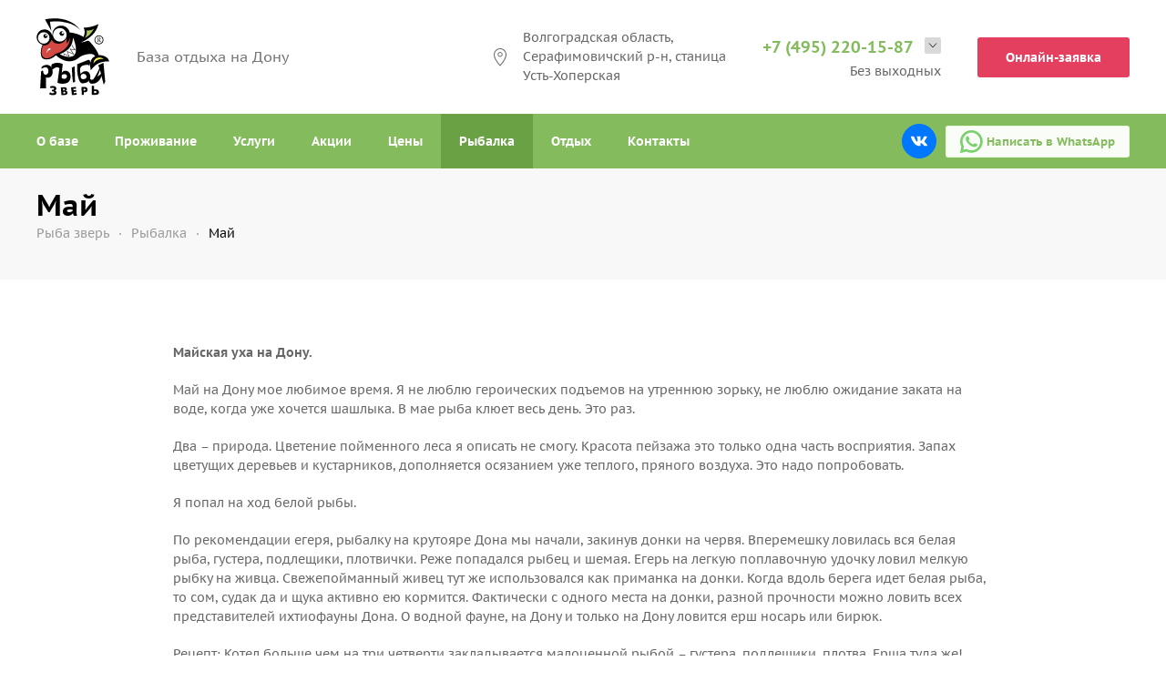

--- FILE ---
content_type: text/html; charset=utf-8
request_url: https://ribazver.ru/fishing/maj
body_size: 12222
content:
<!DOCTYPE html>
<html lang="ru-ru" dir="ltr" vocab="http://schema.org/">
    <head>
        <meta http-equiv="X-UA-Compatible" content="IE=edge">
        <meta name="viewport" content="width=device-width, initial-scale=1">
        <link rel="shortcut icon" href="/images/logo/logo96-4.png">
        <link rel="apple-touch-icon" href="/images/logo/logo180.png">
        <meta charset="utf-8" />
	<base href="https://ribazver.ru/fishing/maj" />
	<meta name="author" content="Super User" />
	<meta name="generator" content="Joomla! - Open Source Content Management" />
	<title>Май</title>
	<link href="/templates/yootheme_peppers/css/theme.9.css?1689165197" rel="stylesheet" />
	<script>var jYProExtraNojQueryHandler = {apply: function (target, thisArg, args) {return new Proxy(function() {}, jYProExtraNojQueryHandler);},get: function (target, propKey, receiver) {return new Proxy(function() {}, jYProExtraNojQueryHandler);}};const $ = jQuery = new Proxy(function() {}, jYProExtraNojQueryHandler);</script>
<script src="/templates/yootheme/vendor/assets/uikit/dist/js/uikit.min.js?2.4.17"></script>
	<script>
document.addEventListener('DOMContentLoaded', function() {
            Array.prototype.slice.call(document.querySelectorAll('a span[id^="cloak"]')).forEach(function(span) {
                span.innerText = span.textContent;
            });
        });
	</script>
	<script>document.addEventListener('DOMContentLoaded', function () {

   let item = document.querySelector('a[href*="'+window.location.href+'"]');
    
    if (item) item.classList.add("uk-active");    

    if (document.getElementById('prices') !== null) {

        var buttons = document.getElementById('prices').querySelectorAll('a.el-link-price'), index, button;

        console.log(buttons);

        for (index = 0; index < buttons.length; index++) {
            button = buttons[index];
            button.addEventListener('click', clickHandler);
        }

        function clickHandler(event) {
            console.log('click', this.dataset.price);
            document.getElementById('inputprice').value = this.dataset.price;
            document.getElementById("for-price").innerHTML = this.dataset.price;
            event.preventDefault();
        }

    }


    if (document.getElementById('arenda') !== null) {
        var arenda = document.getElementById('arenda').querySelectorAll('a.el-arenda'), index, button;
        console.log(arenda);

        for (index = 0; index < arenda.length; index++) {
            button = arenda[index];
            button.addEventListener('click', clickHandler);
        }

        function clickHandler(event) {
            console.log('click', this.dataset.arenda);
            document.getElementById('inputprice').value = this.dataset.arenda;
            document.getElementById("for-price").innerHTML = this.dataset.arenda;
            event.preventDefault();
        }



    }




}, false);

UIkit.icon.add('vk','<svg height="20px" style="enable-background:new 0 0 20 20;" version="1.1" viewBox="0 0 512 512" width="20px" xml:space="preserve" xmlns="http://www.w3.org/2000/svg" xmlns:xlink="http://www.w3.org/1999/xlink"><g id="comp_x5F_364-vk"><g><path d="M475.515,137.899c3.16-10.674,0-18.53-15.2-18.53h-50.297c-12.809,0-18.702,6.746-21.861,14.261 c0,0-25.617,62.422-61.825,102.899c-11.698,11.699-17.078,15.457-23.482,15.457c-3.158,0-8.027-3.758-8.027-14.432v-99.655 c0-12.809-3.588-18.53-14.176-18.53h-79.075c-8.027,0-12.809,5.978-12.809,11.528c0,12.125,18.104,14.943,19.983,49.101v74.123 c0,16.225-2.904,19.212-9.308,19.212c-17.079,0-58.581-62.678-83.174-134.409c-4.952-13.919-9.821-19.555-22.715-19.555H43.25 c-14.346,0-17.25,6.746-17.25,14.261c0,13.32,17.079,79.502,79.502,166.945c41.587,59.689,100.167,92.056,153.453,92.056 c32.022,0,35.951-7.173,35.951-19.555c0-57.045-2.903-62.425,13.152-62.425c7.428,0,20.237,3.757,50.127,32.534 c34.155,34.158,39.792,49.445,58.92,49.445h50.297c14.347,0,21.606-7.173,17.421-21.351 c-9.564-29.801-74.208-91.114-77.111-95.213c-7.429-9.564-5.295-13.835,0-22.375C407.799,253.608,469.195,167.189,475.515,137.899 L475.515,137.899z"/></g></g><g id="Layer_1"/></svg>');</script>
	<script>var $theme = {};</script>
            </head>
    <body class="">

        
        
        <div class="tm-page">

                        
<div class="tm-header-mobile uk-hidden@m">


    <div class="uk-navbar-container">
        <nav uk-navbar>

                        <div class="uk-navbar-left">

                                    
<a href="https://ribazver.ru/" class="uk-navbar-item uk-logo">
    <img alt="База отдыха на Дону" uk-img width="50" height="53" data-src="/images/logo/logo.svg"></a><div class="top-description uk-visible@m">
<div>База отдыха на Дону</div>
</div>
                                            
<div class="uk-navbar-item" id="module-97">

    
    
<div class="uk-margin-remove-last-child custom" >
<a href="/contacts" class="uk-icon-link uk-margin-small-right uk-icon-button-menu" uk-icon="location"></a>
<a href="https://wa.me/79047577326?text=Добрый%20день!" class="uk-icon-link uk-margin-small-right uk-icon-button-menu" uk-icon="whatsapp"></a>
<a href="tel:+74952201587" class="uk-icon-link uk-icon-button-menu" uk-icon="receiver"></a>
</div>

</div>

                                    
                
                
            </div>
            
            
                        <div class="uk-navbar-right">

                
                                <a class="uk-navbar-toggle" href="#tm-mobile" uk-toggle>
                                            <span class="uk-margin-small-right">Меню</span>
                                        <div uk-navbar-toggle-icon></div>
                </a>
                
                
            </div>
            
        </nav>
    </div>

    

<div id="tm-mobile" uk-offcanvas mode="slide" flip overlay>
    <div class="uk-offcanvas-bar uk-flex">

        <button class="uk-offcanvas-close" type="button" uk-close></button>

                <div class="uk-margin-auto-vertical uk-width-1-1">
            
            
<div class="uk-child-width-1-1" uk-grid>    <div>
<div class="uk-panel" id="module-menu-mobile">

    
    
<ul class="uk-nav uk-nav-default">
    
	<li class="uk-parent"><a href="/baza">О базе</a>
	<ul class="uk-nav-sub">

		<li><a href="/baza/novosti">Новости</a></li>
		<li><a href="/baza/fotoalbom">Фотоальбом</a></li>
		<li><a href="/baza/pamyatka-gostyu">Памятка гостю</a></li>
		<li><a href="/baza/otzyvy">Отзывы</a></li>
		<li><a href="/baza/reka-don">Река Дон</a></li></ul></li>
	<li><a href="/prozhivanie">Проживание</a></li>
	<li class="uk-parent"><a href="/uslugi">Услуги</a>
	<ul class="uk-nav-sub">

		<li><a href="/uslugi/restoran">Ресторан</a></li>
		<li><a href="/uslugi/banya">Баня</a></li>
		<li><a href="/uslugi/transfer">Трансфер</a></li>
		<li><a href="/uslugi/arenda-lodok">Аренда лодок и мототехники</a></li>
		<li><a href="/uslugi/obrabotka-ryby">Обработка рыбы</a></li>
		<li><a href="/uslugi/egerskoe-obsluzhivanie">Егерское обслуживание</a></li>
		<li><a href="/uslugi/stoyanka-i-okhrana-lodok">Стоянка и охрана лодок</a></li>
		<li><a href="/uslugi/katanie-na-vodnykh-lyzhakh-i-plyushke">Катание на водных лыжах и «плюшке»</a></li>
		<li><a href="/uslugi/arenda-velosipedov">Аренда велосипедов</a></li>
		<li><a href="/uslugi/progulka-na-loshadi">Прогулка на лошади</a></li>
		<li><a href="/uslugi/aktivnye-igry">Активные игры</a></li>
		<li><a href="/uslugi/okhota-u-dona">Охота у Дона </a></li></ul></li>
	<li><a href="/aktsii">Акции</a></li>
	<li><a href="/prices">Цены</a></li>
	<li class="uk-active uk-parent"><a href="/fishing">Рыбалка</a>
	<ul class="uk-nav-sub">

		<li><a href="/fishing/donskie-trofei">Донские трофеи</a></li>
		<li><a href="/fishing/mesta-dlya-rybalki">Места для рыбалки на среднем Дону</a></li>
		<li><a href="/fishing/tackle">Снасти для рыбалки на среднем Дону</a></li>
		<li><a href="/fishing/na-rybalku-so-spinningom-na-srednij-don">На рыбалку со спиннингом на средний Дон</a></li>
		<li><a href="/fishing/winterfishing">Зимняя рыбалка</a></li>
		<li><a href="/fishing/statistika-pogody">Статистика погоды</a></li>
		<li><a href="/fishing/istoriya-rybolovnogo-promysla-na-donu">История рыболовного промысла на Дону</a></li></ul></li>
	<li class="uk-parent"><a href="/otdykh">Отдых</a>
	<ul class="uk-nav-sub">

		<li><a href="/otdykh/tur-na-kvadrotsiklakh-voda-i-pesok">Тур на квадроциклах «Вода и Песок»</a></li>
		<li><a href="/otdykh/ekskursii">Экскурсии</a></li>
		<li><a href="/otdykh/avtoprogulki">Автопрогулки</a></li>
		<li><a href="/otdykh/veloprogulki">Велопрогулки</a></li>
		<li><a href="/otdykh/peshie-progulki">Пешие прогулки</a></li>
		<li><a href="/otdykh/plyazhi">Пляжи</a></li>
		<li><a href="/otdykh/okrestnosti">Окрестности</a></li>
		<li><a href="/otdykh/istoriya-serafimovicha">История города Серафимовича</a></li></ul></li>
	<li><a href="/contacts">Контакты</a></li></ul>

</div>
</div>    <div>
<div class="uk-panel" id="module-94">

    
    
<div class="uk-margin-remove-last-child custom" ><div class="uk-flex-middle uk-grid-small uk-child-width-auto uk-grid" uk-grid="">    
    
                <div class="el-item uk-first-column">
        
        
<a href="tel:+74952201587" class="tm-header-phones-call"> <span>+7 (495) 220-15-87</span> </a>


                </div>
            <div class="el-item uk-first-column">
        
        
<a href="https://vk.com/ribazver" target="_blank"  class="uk-icon-button uk-margin-small-right" uk-icon="vk"></a>


                </div>
    
                <div class="el-item">
        
        
<a href="#modal-callbac" class="uk-button uk-button-danger" uk-toggle="" aria-expanded="false">Онлайн-заявка</a>


                </div>
        
    
        </div></div>

</div>
</div></div>

                    </div>
        
    </div>
</div>

</div>


<div class="tm-header uk-visible@m" uk-header>






        <div class="tm-headerbar-top">
        <div class="uk-container uk-flex uk-flex-middle">

            
<a href="https://ribazver.ru/" class="uk-logo">
    <img alt="База отдыха на Дону" uk-img width="80" data-src="/images/logo/logo.svg"><img class="uk-logo-inverse" alt="База отдыха на Дону" uk-img width="80" data-src="/images/logo/logo.svg"></a><div class="top-description uk-visible@m">
<div>База отдыха на Дону</div>
</div>
            
                        <div class="uk-margin-auto-left">
                <div class="uk-grid-medium uk-child-width-auto uk-flex-middle" uk-grid>
                    <div>
<div class="uk-panel uk-visible@m" id="module-93">

    
    
<div class="uk-margin-remove-last-child custom" ><div class="uk-grid uk-child-width-expand@s uk-flex uk-flex-middle" uk-grid>
    <div class="uk-width-expand@m">
        <div class="">
            <div class="uk-child-width-expand uk-grid-column-small uk-flex-middle uk-grid" uk-grid>
                <div class="uk-width-auto@m uk-first-column"><span class="el-image uk-icon"
                        uk-icon="icon: location; width: 20; height: 20;"></span></div>
                <div class="uk-margin-remove-first-child">
                    <div class="el-content uk-panel uk-margin-small-top uk-text-small">Волгоградская область,<br>Серафимовичский р-н, станица <br>Усть-Хоперская</div>
                </div>
            </div>
        </div>
    </div>
    <div class="uk-width-auto@m ">
        <div class="uk-inline wrapper-board-contact ">
            <div>
                <div class="visible-part"><a href="tel:+74952201587" class="tm-header-phones-call"> <span>+7 (495) 220-15-87</span> </a>
                    <div class="ic-open-list-contact show-board-contact-js open-list-contact">&nbsp;<span></span></div>
                    <div uk-drop="mode: click">
                        <div class="uk-card uk-card-default uk-card-small uk-dark-open">
                            <div class="uk-card-header">
                                <div class="uk-grid-small uk-flex-middle" uk-grid>
                                    <div class="uk-width-expand tm-phones">
                                        <div class="phone"><a href="tel:+74952201587"
                                                class="uk-h3 uk-text-bolder"><span>+7 (495) 220-15-87</span></a><br>
<a href="tel:+78446434728"
                                                class="uk-h3 uk-text-bolder"><span>+7 (84464) 3-47-28</span></a></div>
                                        <div class="phone">
                                            <a href="https://wa.me/79047577326?text=%D0%94%D0%BE%D0%B1%D1%80%D1%8B%D0%B9%20%D0%B4%D0%B5%D0%BD%D1%8C!" target="_blank"
                                                class="uk-text-small"> <span class="uk-text-success">WhatsApp</span></a>
                                            
                                            
                                        </div>



                                        <div class="desc uk-text-small">

                                        </div>
                                    </div>
                                </div>
                            </div>
                            <div class="uk-card-body uk-card-small">
<div class="email"><a href="mailto:zakaz@ribazver.ru"><span class="">zakaz@ribazver.ru</span></a></div>
<div class="uk-text-small">Ответим на все вопросы</div>
</div>
                            <div class="uk-card-footer">
                                <a href="https://yandex.ru/maps/?from=api-maps&ll=42.439088%2C49.572513&mode=routes&rtext=~49.571372%2C42.437597&rtt=pd&ruri=~&utm_source=api-maps&z=17"
                                    target="_blank" class="uk-h5"><span>Построить маршрут</span></a>
                            </div>
                        </div>
                    </div>
                </div>
                <div class="uk-text-small uk-text-right">Без выходных</div>
            </div>
        </div>
    </div>
    <div class="uk-width-auto@m">
        <div class="uk-text-right"><a href="#modal-callbac" class="uk-button uk-button-danger"
                uk-toggle>Онлайн-заявка</a></div>

    </div>
</div></div>

</div>
</div>
                </div>
            </div>
            
        </div>
    </div>
    
    
        
            <div class="uk-navbar-container">

                <div class="uk-container uk-flex uk-flex-middle">
                    <nav class="uk-navbar uk-flex-auto" uk-navbar="{&quot;align&quot;:&quot;left&quot;,&quot;boundary&quot;:&quot;!.uk-navbar-container&quot;}">

                        
                                                <div class="uk-navbar-left uk-flex-auto">
                            
<ul class="uk-navbar-nav">
    
	<li class="uk-parent"><a href="/baza">О базе</a>
	<div class="uk-navbar-dropdown"><div class="uk-navbar-dropdown-grid uk-child-width-1-1" uk-grid><div><ul class="uk-nav uk-navbar-dropdown-nav">

		<li><a href="/baza/novosti">Новости</a></li>
		<li><a href="/baza/fotoalbom">Фотоальбом</a></li>
		<li><a href="/baza/pamyatka-gostyu">Памятка гостю</a></li>
		<li><a href="/baza/otzyvy">Отзывы</a></li>
		<li><a href="/baza/reka-don">Река Дон</a></li></ul></div></div></div></li>
	<li><a href="/prozhivanie">Проживание</a></li>
	<li class="uk-parent"><a href="/uslugi">Услуги</a>
	<div class="uk-navbar-dropdown uk-navbar-dropdown-width-2"><div class="uk-navbar-dropdown-grid uk-child-width-1-2" uk-grid><div><ul class="uk-nav uk-navbar-dropdown-nav">

		<li><a href="/uslugi/restoran">Ресторан</a></li>
		<li><a href="/uslugi/banya">Баня</a></li>
		<li><a href="/uslugi/transfer">Трансфер</a></li>
		<li><a href="/uslugi/arenda-lodok">Аренда лодок и мототехники</a></li>
		<li><a href="/uslugi/obrabotka-ryby">Обработка рыбы</a></li>
		<li><a href="/uslugi/egerskoe-obsluzhivanie">Егерское обслуживание</a></li></ul></div><div><ul class="uk-nav uk-navbar-dropdown-nav">

		<li><a href="/uslugi/stoyanka-i-okhrana-lodok">Стоянка и охрана лодок</a></li>
		<li><a href="/uslugi/katanie-na-vodnykh-lyzhakh-i-plyushke">Катание на водных лыжах и «плюшке»</a></li>
		<li><a href="/uslugi/arenda-velosipedov">Аренда велосипедов</a></li>
		<li><a href="/uslugi/progulka-na-loshadi">Прогулка на лошади</a></li>
		<li><a href="/uslugi/aktivnye-igry">Активные игры</a></li>
		<li><a href="/uslugi/okhota-u-dona">Охота у Дона </a></li></ul></div></div></div></li>
	<li><a href="/aktsii">Акции</a></li>
	<li><a href="/prices">Цены</a></li>
	<li class="uk-active uk-parent"><a href="/fishing">Рыбалка</a>
	<div class="uk-navbar-dropdown"><div class="uk-navbar-dropdown-grid uk-child-width-1-1" uk-grid><div><ul class="uk-nav uk-navbar-dropdown-nav">

		<li><a href="/fishing/donskie-trofei">Донские трофеи</a></li>
		<li><a href="/fishing/mesta-dlya-rybalki">Места для рыбалки на среднем Дону</a></li>
		<li><a href="/fishing/tackle">Снасти для рыбалки на среднем Дону</a></li>
		<li><a href="/fishing/na-rybalku-so-spinningom-na-srednij-don">На рыбалку со спиннингом на средний Дон</a></li>
		<li><a href="/fishing/winterfishing">Зимняя рыбалка</a></li>
		<li><a href="/fishing/statistika-pogody">Статистика погоды</a></li>
		<li><a href="/fishing/istoriya-rybolovnogo-promysla-na-donu">История рыболовного промысла на Дону</a></li></ul></div></div></div></li>
	<li class="uk-parent"><a href="/otdykh">Отдых</a>
	<div class="uk-navbar-dropdown"><div class="uk-navbar-dropdown-grid uk-child-width-1-1" uk-grid><div><ul class="uk-nav uk-navbar-dropdown-nav">

		<li><a href="/otdykh/tur-na-kvadrotsiklakh-voda-i-pesok">Тур на квадроциклах «Вода и Песок»</a></li>
		<li><a href="/otdykh/ekskursii">Экскурсии</a></li>
		<li><a href="/otdykh/avtoprogulki">Автопрогулки</a></li>
		<li><a href="/otdykh/veloprogulki">Велопрогулки</a></li>
		<li><a href="/otdykh/peshie-progulki">Пешие прогулки</a></li>
		<li><a href="/otdykh/plyazhi">Пляжи</a></li>
		<li><a href="/otdykh/okrestnosti">Окрестности</a></li>
		<li><a href="/otdykh/istoriya-serafimovicha">История города Серафимовича</a></li></ul></div></div></div></li>
	<li><a href="/contacts">Контакты</a></li></ul>

<div class="uk-margin-auto-left uk-navbar-item" id="module-96">

    
    
<div class="uk-margin-remove-last-child custom" ><div class="uk-margin-remove-last-child custom"><a href="https://vk.com/ribazver" target="_blank"  class="uk-icon-button uk-margin-small-right" uk-icon="vk"></a><a class="uk-button uk-button-secondary uk-button-small " target="_blank" href="https://wa.me/79047577326?text=Добрый%20день!">

        <span><svg width="25" height="25" viewBox="0 0 25 25" fill="none" xmlns="http://www.w3.org/2000/svg">
<path d="M11.7928 0.0144578C5.19031 0.32883 -0.0199719 5.82742 5.75538e-05 12.4374C0.00615606 14.4506 0.492183 16.3508 1.34956 18.0298L0.0331808 24.4197C-0.0380282 24.7653 0.273713 25.068 0.617083 24.9867L6.8784 23.5032C8.48703 24.3045 10.2939 24.7674 12.2061 24.7965C18.9545 24.8996 24.5814 19.5412 24.7918 12.7954C25.0172 5.56428 19.0492 -0.331125 11.7928 0.0144578ZM19.2639 19.2639C17.4302 21.0976 14.9922 22.1075 12.399 22.1075C10.8806 22.1075 9.42686 21.7668 8.07807 21.0949L7.20611 20.6606L3.36727 21.5701L4.17533 17.6475L3.74574 16.8062C3.04555 15.435 2.69052 13.9521 2.69052 12.399C2.69052 9.80574 3.70036 7.36777 5.53404 5.53403C7.35133 3.71673 9.82912 2.69045 12.3992 2.69045C14.9924 2.69051 17.4303 3.70035 19.2639 5.53397C21.0976 7.36765 22.1075 9.80562 22.1075 12.3988C22.1075 14.9689 21.0812 17.4467 19.2639 19.2639Z" fill="#7AD06D"></path>
<path d="M18.4164 15.0879L16.0147 14.3983C15.699 14.3076 15.359 14.3972 15.1289 14.6316L14.5416 15.23C14.2939 15.4823 13.9182 15.5634 13.5904 15.4308C12.4543 14.971 10.0644 12.8461 9.45406 11.7832C9.27798 11.4766 9.3071 11.0933 9.5233 10.8135L10.036 10.1502C10.2369 9.89026 10.2793 9.54121 10.1465 9.24076L9.13604 6.95544C8.89401 6.40807 8.19454 6.24873 7.73757 6.63521C7.06727 7.20213 6.27195 8.06363 6.17527 9.01805C6.00481 10.7008 6.72647 12.822 9.45544 15.369C12.6081 18.3115 15.1328 18.7003 16.7766 18.3021C17.7089 18.0762 18.454 17.1709 18.9243 16.4297C19.2449 15.9243 18.9917 15.2531 18.4164 15.0879Z" fill="#7AD06D"></path>
</svg></span>
    
    <span class="uk-text-middle">Написать в WhatsApp</span>

    

</a></div></div>

</div>

                        </div>
                        
                    </nav>
                </div>

            </div>

        
    


</div>
            
            

            
            <div id="system-message-container" data-messages="[]">
</div>

            <!-- Builder #page -->
<div class="uk-section-muted uk-section uk-section-xsmall uk-padding-remove-bottom">
    
        
        
        
            
                                <div class="uk-container">                
                    
                    <div class="tm-grid-expand uk-child-width-1-1 uk-grid-margin" uk-grid>
<div>
    
        
            
            
                
<h1 class="uk-h2 uk-margin-remove-bottom">        Май    </h1>
<div class="uk-panel">
    
    <div class="uk-margin-medium-bottom">
    <ul class="uk-breadcrumb">
        
                            <li><a href="/">Рыба зверь</a></li>
            
        
                            <li><a href="/fishing">Рыбалка</a></li>
            
        
                            <li><span>Май</span></li>
            
            </ul>
</div>

</div>

            
        
    
</div>
</div>
                                </div>
                
            
        
    
</div>

<div class="uk-section-default uk-section">
    
        
        
        
            
                                <div class="uk-container uk-container-small">                
                    
                    <div class="tm-grid-expand uk-child-width-1-1 uk-grid-margin" uk-grid>
<div>
    
        
            
            
                <div class="uk-panel uk-margin"><p><strong>Майская уха на Дону. </strong></p>
<p>Май на Дону мое любимое время. Я не люблю героических подъемов на утреннюю зорьку, не люблю ожидание заката на воде, когда уже хочется шашлыка. В мае рыба клюет весь день. Это раз.</p>
<p>Два – природа. Цветение пойменного леса я описать не смогу. Красота пейзажа это только одна часть восприятия. Запах цветущих деревьев и кустарников, дополняется осязанием уже теплого, пряного воздуха. Это надо попробовать.</p>
<p>Я попал на ход белой рыбы.</p>
<p>По рекомендации егеря, рыбалку на крутояре Дона мы начали, закинув донки на червя. Вперемешку ловилась вся белая рыба, густера, подлещики, плотвички. Реже попадался рыбец и шемая. Егерь на легкую поплавочную удочку ловил мелкую рыбку на живца. Свежепойманный живец тут же использовался как приманка на донки. Когда вдоль берега идет белая рыба, то сом, судак да и щука активно ею кормится. Фактически с одного места на донки, разной прочности можно ловить всех представителей ихтиофауны Дона. О водной фауне, на Дону и только на Дону ловится ерш носарь или бирюк.</p>
<p>Рецепт: Котел больше чем на три четверти закладывается малоценной рыбой – густера, подлещики, плотва. Ерша туда же! Заливается водой и варится 15 минут после закипания. Вторая закладка рыбы – соминая голова. Тут точно дольше, варим минут 30 после закипания. И уже в полученный двойной бульон, на семь минут закладываем куски разделанного судака. Репчатый лук, черный перец и лавровый лист в свое время обязательны. Картошка и другие крупы категорически запрещены. Перед подачей на стол обязательно помешать обуглившейся в костре палочкой!</p>
<p>ПРИЯТНОГО АППЕТИТА!</p></div>
            
        
    
</div>
</div>
                                </div>
                
            
        
    
</div>


            
            

            <!-- Builder #footer -->
<div id="footer" class="uk-section-muted uk-section">
    
        
        
        
            
                                <div class="uk-container">                
                    
                    <div class="tm-grid-expand uk-grid-margin" uk-grid>
<div class="uk-width-1-2@s uk-width-1-4@m">
    
        
            
            
                <div class="uk-panel uk-text-meta uk-margin uk-text-left@m uk-text-center"><p>© 2008-2026 г. Рыболовная база Рыба Зверь.<br />Все права защищены.</p></div>
<div id="footer#0-0-0-1" class="uk-margin-remove-vertical">
        <div class="uk-flex-middle uk-grid-small uk-child-width-auto" uk-grid>    
    
                <div class="el-item">
        
        <a class="el-content" href="https://ribazver.ru/privacy-policy">
Политика конфиденциальности
</a>


                </div>
        
    
                <div class="el-item">
        
        <a class="el-content" href="https://ribazver.ru/polzovatelskoe-soglashenie">
Пользовательское соглашение
</a>


                </div>
        
    
        </div>
    
</div>
<div class="uk-panel uk-text-meta uk-margin uk-text-left@m uk-text-center" id="copi"><div data-uk-tooltip="Сделано с любовью"><a href="https://peppers.digital/?utm_source=links&amp;utm_medium=partner&amp;utm_campaign=ribazver" target="_blank" rel="noopener">Разработка сайта</a> с <span class="dgi-like" data-uk-icon="heart"></span> в Peppers Digital</div></div><div><div id="modal-price" data-uk-modal class="uk-modal"> 
	<div class="uk-modal-dialog uk-margin-auto-vertical">
		<button class="uk-modal-close-default" type="button" uk-close></button>

		<div class="uk-modal-header"> 
			<div class="uk-h2">Забронировать «<span id="for-price"></span>»</div>
		</div> 
		
		<div class="uk-modal-body"> 
			<p>Менеджеры компании с радостью ответят на ваши вопросы и произведут расчет стоимости услуг и подготовят индивидуальное коммерческое предложение.
</p>

	<form action="" method="post" class="ajax_form">

				<div class="uk-margin">
					<input type="text" id="daterange" name="daterange" value="" placeholder="Дата заезда" class="uk-input uk-form-large required">
					<div class="tm-error">Укажите даты заезда</div>
				</div>
        
                <div class="uk-child-width-1-2@s uk-child-width-1-2@m uk-text-center" uk-grid>

                    
                    <div>
                        <div class="uk-margin">
                            <select name="human[]" class="uk-select uk-form-large required">
                                    <option value="">Взрослых</option>
                                    <option value="1">1</option>
                                    <option value="2">2</option>
                                    <option value="3">3</option>
                                    <option value="4">4</option>
                                    <option value="5">5</option>
                                    <option value="6">6</option>
                                    <option value="7">7</option>
                            </select>
					<div class="tm-error">Укажите количество взрослых</div>
                        </div>
                    </div>
                    <div>
                        <div class="uk-margin">
                            <select name="child[]" class="uk-select uk-form-large required">
                                    <option value="">Детей</option>
                                 <option value="0">0</option>
                                    <option value="1">1</option>
                                    <option value="2">2</option>
                                    <option value="3">3</option>
                                    <option value="4">4</option>
                                    <option value="5">5</option>
                            </select>
					<div class="tm-error">Укажите количество детей</div>
                        </div>
                    </div>
                </div>


				<div class="uk-margin">
					<input type="text" id="name-price" name="name-price" value="" placeholder="Ваше имя" class="uk-input uk-form-large required">
					<div class="tm-error">Напишите своё имя!</div>
				</div>
				<div class="uk-margin">
					<input type="tel" id="phone-price" name="phone-price" value="" placeholder="Телефон для связи" class="uk-input uk-form-large form-tarif required">
					<div class="tm-error">Заполни меня! Ну по-жаааа-луй-ста 😸</div>
				</div>
								<div class="uk-margin">
					<input type="email" id="email-price" name="email-price" value="" placeholder="E-mail для связи" class="uk-input uk-form-large required">
					<div class="tm-error">Заполни меня! Ну по-жаааа-луй-ста 😸</div>
				</div>

				<div class="uk-margin">
					<textarea id="message-price" name="message-price" class="uk-textarea uk-form-large" placeholder="Комментарии к заказу/запросу" rows="3"></textarea>
					
				</div>
				
				<div class="uk-margin">
					<input type="hidden" name="check[]" value="">
						<div class="checkbox">
							<input type="checkbox" name="checks[]" id="checks-price" class="uk-checkbox required" checked="" value="Пользователь согласен на обработку данных"><div class="tm-error">Мы соблюдаем федеральные законы! Нам очень нужно Ваше согласие.</div><label for="check">Я согласен на <a href="/privacy-policy" target="_blank">обработку персональных данных</a></label>
						</div>
					
				</div>

				<div class="uk-margin">
					<input name="rfTarget" value="2" type="hidden">
					<button type="submit" class="uk-button uk-button-primary rf-button-send" data-rf-call="23">Отправить</button>
				</div>

<input type="hidden" name="inputprice" id="inputprice" value="">


			</form>

		</div>
	</div>
</div></div><div><div id="modal-callbac" data-uk-modal class="uk-modal"> 
	<div class="uk-modal-dialog uk-margin-auto-vertical">
		<button class="uk-modal-close-default" type="button" uk-close></button>

		<div class="uk-modal-header"> 
			<div class="uk-h2">Обратный звонок</div>
		</div> 
		
		<div class="uk-modal-body"> 
			<p>Хотите сделать заказ или у Вас есть вопрос? Оставьте свои контактные данные и мы свяжемся с Вами как можно быстрее!

</p>


	<form action="" method="post" class="ajax_form">
				<div class="uk-margin">
					<input type="text" id="name" name="name" value="" placeholder="Ваше имя" class="uk-input uk-form-large required">
					<div class="tm-error">Напишите своё имя!</div>
				</div>
				<div class="uk-margin">
					<input type="phone" id="phone" name="phone" value="" placeholder="Ваш телефон" class="uk-input uk-form-large required">
					<div class="tm-error">Напишите номер телефона</div>
				</div>
				<div class="uk-margin">
					<input type="email" id="email" name="email" value="" pattern="^\S+@\S+\.\S+$" placeholder="Ваш e-mail" class="uk-input uk-form-large">
					<div class="tm-error">Напишите адрес почты</div>
				</div>
				<div class="uk-margin">
					<textarea id="message" name="message" class="uk-textarea uk-form-large" placeholder="Комментарии к заказу/запросу" rows="2"></textarea>
					
				</div>
				
				<div class="uk-margin">
					<input type="hidden" name="check[]" value="">
						<div class="checkbox">
							<input type="checkbox" name="check[]" id="check" class="uk-checkbox required" checked="" value="Пользователь согласен на обработку данных"><div class="tm-error">Мы соблюдаем федеральные законы! Нам очень нужно Ваше согласие.</div><label for="check">Я согласен на <a href="/privacy-policy" target="_blank">обработку персональных данных</a></label>
						</div>
					
				</div>

				<div class="uk-margin">
					
					<button type="submit" class="uk-button uk-button-primary rf-button-send" data-rf-call="123">Отправить</button>
				</div>




			</form>

		</div>
	</div>
</div></div>
            
        
    
</div>

<div class="uk-width-1-2@s uk-width-1-4@m">
    
        
            
            
                <div class="uk-panel uk-text-meta uk-margin uk-text-left@m uk-text-center"><p>ООО УК "РУСТУР" единый федеральный реестр туроператоров, номер <a href="https://ev.economy.gov.ru/lk_exp/registry/?search=%D0%A0%D0%A2%D0%9E+018174" target="_blank" rel="noopener noreferrer">РТО 018174</a></p>
<p>Информация на сайте не является публичной офертой.</p></div>
            
        
    
</div>

<div class="uk-width-1-2@s uk-width-auto@m">
    
        
            
            
                <div class="uk-text-center"><iframe id="rating"  width="150" height="50" frameborder="0"></iframe>
 <script>

	setTimeout(function(){
  	document.getElementById('rating').src = 'https://yandex.ru/sprav/widget/rating-badge/1109725541';
        
        
	},5000);


</script></div>
            
        
    
</div>

<div class="uk-width-1-2@s uk-width-auto@m">
    
        
            
            
                
<div class="uk-margin uk-text-right@m uk-text-center"><a href="#" uk-totop uk-scroll></a></div>
            
        
    
</div>
</div>
                                </div>
                
            
        
    
</div>
<style>#footer\#0-0-0-1 .el-item { font-size: 13px; margin-top: 0px; } </style>
        </div>

        
        

        <script async type="text/javascript" src="/templates/yootheme_peppers/js/bundle.js"></script>	
        <script async type="text/javascript" src="/templates/yootheme_peppers/js/litepicker.js"></script>	
        <script async type="text/javascript" src="/templates/yootheme_peppers/js/peppers.js"></script>
        <link rel="stylesheet" href="/templates/yootheme_peppers/css/lightpick.css" media="none" onload="if(media!='all')media='all'">

        <!-- Yandex.Metrika counter --> <script type="text/javascript" > (function (d, w, c) { (w[c] = w[c] || []).push(function() { try { w.yaCounter102528 = new Ya.Metrika({ id:102528, clickmap:true, trackLinks:true, accurateTrackBounce:true }); } catch(e) { } }); var n = d.getElementsByTagName("script")[0], s = d.createElement("script"), f = function () { n.parentNode.insertBefore(s, n); }; s.type = "text/javascript"; s.async = true; s.src = "https://cdn.jsdelivr.net/npm/yandex-metrica-watch/watch.js"; if (w.opera == "[object Opera]") { d.addEventListener("DOMContentLoaded", f, false); } else { f(); } })(document, window, "yandex_metrika_callbacks"); </script> <noscript><div><img style="position:absolute; left:-9999px;" alt uk-img data-src="https://mc.yandex.ru/watch/102528"></div></noscript> <!-- /Yandex.Metrika counter -->


        <!-- BEGIN JIVOSITE CODE {literal} -->
        <script type='text/javascript'>
        (function(){ document.jivositeloaded=0;var widget_id = 'OcvJxexGNE';var d=document;var w=window;function l(){var s = d.createElement('script'); s.type = 'text/javascript'; s.async = true; s.src = '//code.jivosite.com/script/widget/'+widget_id; var ss = document.getElementsByTagName('script')[0]; ss.parentNode.insertBefore(s, ss);}//эта строка обычная для кода JivoSite
        function zy(){
            //удаляем EventListeners
            if(w.detachEvent){//поддержка IE8
                w.detachEvent('onscroll',zy);
                w.detachEvent('onmousemove',zy);
                w.detachEvent('ontouchmove',zy);
                w.detachEvent('onresize',zy);
            }else {
                w.removeEventListener("scroll", zy, false);
                w.removeEventListener("mousemove", zy, false);
                w.removeEventListener("touchmove", zy, false);
                w.removeEventListener("resize", zy, false);
            }
            //запускаем функцию загрузки JivoSite
            if(d.readyState=='complete'){l();}else{if(w.attachEvent){w.attachEvent('onload',l);}else{w.addEventListener('load',l,false);}}
            //Устанавливаем куку по которой отличаем первый и второй хит
            var cookie_date = new Date ( );
            cookie_date.setTime ( cookie_date.getTime()+60*60*28*1000); //24 часа для Москвы
            d.cookie = "JivoSiteLoaded=1;path=/;expires=" + cookie_date.toGMTString();
        }
        if (d.cookie.search ( 'JivoSiteLoaded' )<0){//проверяем, первый ли это визит на наш сайт, если да, то назначаем EventListeners на события прокрутки, изменения размера окна браузера и скроллинга на ПК и мобильных устройствах, для отложенной загрузке JivoSite.
            if(w.attachEvent){// поддержка IE8
                w.attachEvent('onscroll',zy);
                w.attachEvent('onmousemove',zy);
                w.attachEvent('ontouchmove',zy);
                w.attachEvent('onresize',zy);
            }else {
                w.addEventListener("scroll", zy, {capture: false, passive: true});
                w.addEventListener("mousemove", zy, {capture: false, passive: true});
                w.addEventListener("touchmove", zy, {capture: false, passive: true});
                w.addEventListener("resize", zy, {capture: false, passive: true});
            }
        }else {zy();}
        })();</script>
        <!-- {/literal} END JIVOSITE CODE -->

    <script src="/media/plg_system_radicalform/js/script.min.js?1645125016" async></script>
<script>var RadicalForm={"DangerClass":"uk-form-danger uk-animation-shake","ErrorFile":"uk-text-danger uk-animation-shake","thisFilesWillBeSend":"\u042d\u0442\u0438 \u0444\u0430\u0439\u043b\u044b \u0431\u0443\u0434\u0443\u0442 \u043e\u0442\u043f\u0440\u0430\u0432\u043b\u0435\u043d\u044b:","waitingForUpload":"\u0416\u0434\u0438\u0442\u0435...","WaitMessage":"\u0416\u0434\u0438\u0442\u0435... <div uk-spinner><\/div>","ErrorMax":"\u0420\u0430\u0437\u043c\u0435\u0440 \u0444\u0430\u0439\u043b\u0430 \u0431\u043e\u043b\u044c\u0448\u0435, \u0447\u0435\u043c \u0440\u0430\u0437\u0440\u0435\u0448\u0435\u043d\u043e \u0441\u0435\u0440\u0432\u0435\u0440\u043e\u043c.","MaxSize":2097152,"Base":"","AfterSend":"\u0421\u043e\u043e\u0431\u0449\u0435\u043d\u0438\u0435 \u0431\u044b\u043b\u043e \u043e\u0442\u043f\u0440\u0430\u0432\u043b\u0435\u043d\u043e","Jivosite":"0","Verbox":"0","Subject":"\u041e\u0431\u0440\u0430\u0442\u043d\u0430\u044f \u0441\u0432\u044f\u0437\u044c","KeepAlive":"1","TokenExpire":840000,"DeleteColor":"#fbfbfb","DeleteBackground":"#f44336"};function rfCall_1(rfMessage, here) { try { UIkit.modal(document.querySelector("#modal-callbac")).hide(); } catch (e) { console.error('Radical Form JS Code: ', e); } }; function rfCall_2(rfMessage, here) { try { UIkit.modal.alert(rfMessage); } catch (e) { console.error('Radical Form JS Code: ', e); } }; function rfCall_3(rfMessage, here) { try { UIkit.modal.alert('<h2>Благодарим за обращение!</h2> <p>Наши менеджеры свяжется с вами в ближайшее время.</p><p>Так же, Вы можете самостоятельно обратиться за консультацией по телефону: +7 (495) 220-15-87<p>');  } catch (e) { console.error('Radical Form JS Code: ', e); } }; function rfCall_9(rfMessage, here) { try { UIkit.modal.alert(rfMessage); } catch (e) { console.error('Radical Form JS Code: ', e); } };  </script>
<script defer src="/templates/yootheme/vendor/assets/uikit/dist/js/uikit-icons-design-escapes.min.js?2.4.17"></script>
<script src="/templates/yootheme/js/theme.js" defer></script>
</body>
</html>


--- FILE ---
content_type: image/svg+xml
request_url: https://ribazver.ru/images/logo/logo.svg
body_size: 5870
content:
<svg width="153" height="163" viewBox="0 0 153 163" fill="none" xmlns="http://www.w3.org/2000/svg">
<path d="M131.5 37.86C131.43 37.86 131.36 37.86 131.28 37.86V36.35C131.35 36.35 131.42 36.35 131.5 36.35C134.09 36.42 136.4 37.5 138.05 39.23C139.78 40.96 140.79 43.33 140.71 45.93C140.57 51.04 136.39 55.15 131.28 55.15V53.64C135.53 53.64 139.06 50.18 139.2 45.94C139.2 43.78 138.41 41.76 136.97 40.32C135.61 38.8 133.66 37.94 131.5 37.86ZM131.29 47.01C132.3 48.38 133.67 50.18 134.03 50.68H135.83L132.01 45.64C133.31 45.28 134.39 44.42 134.39 43.05C134.46 41.25 132.95 40.82 131.29 40.75V41.47C131.72 41.47 132.08 41.61 132.44 41.9C133.38 42.55 133.16 44.35 132.22 44.92C132 45.06 131.64 45.21 131.28 45.28V47.01H131.29ZM131.29 37.86C129.2 37.86 127.26 38.72 125.89 40.02C124.38 41.46 123.44 43.4 123.44 45.56C123.37 47.72 124.23 49.74 125.6 51.18C127.04 52.62 128.98 53.56 131.14 53.63C131.21 53.63 131.21 53.63 131.28 53.63V55.14C131.21 55.14 131.14 55.14 131.14 55.14C128.55 55.07 126.17 53.99 124.52 52.26C122.86 50.53 121.86 48.16 121.93 45.56C121.93 42.97 123.08 40.59 124.81 38.94C126.47 37.36 128.77 36.35 131.29 36.35V37.86V37.86ZM131.29 40.74C130.28 40.74 129.27 40.81 128.55 40.88L128.33 50.53C128.55 50.53 128.76 50.53 129.05 50.53C129.19 50.53 129.41 50.53 129.63 50.53V48.37L129.77 42.97C129.77 42.54 129.77 42.03 129.84 41.6C130.34 41.46 130.78 41.38 131.28 41.46V40.74H131.29ZM131.29 45.28C131 45.35 130.64 45.35 130.28 45.35C130.28 45.57 130.71 46.21 131.29 47.01V45.28Z" fill="black"/>
<path d="M130.42 77.61C131.79 78.69 124.88 61.27 109.04 47.15C104.22 48.95 98.96 50.39 93.27 51.4C112.71 42.76 126.03 30.3 130.28 12.45C119.91 17.63 109.18 19.72 99.1 20.01C102.56 26.42 101.55 32.97 98.96 39.59C97.09 38.51 95.22 37.43 93.27 36.42V51.32C93.27 51.32 93.27 51.32 93.27 51.39V80.55C101.55 76.16 120.2 71.62 123.29 80.69C114 83.43 110.47 96.03 114.22 109.92C125.88 93.36 139.35 90.55 152.81 91.56C151.09 82.86 143.38 78.54 130.42 77.61ZM93.27 36.42C88.23 33.97 82.76 32.1 76.71 31.02C74.48 30.59 72.17 30.3 69.8 30.16C68.07 22.02 60.94 15.83 52.3 15.69C42.22 15.47 33.8 23.54 33.58 33.62C33.58 34.48 33.65 35.35 33.72 36.21C33.43 36.35 33.22 36.5 32.93 36.57C31.35 29.37 24.94 23.83 17.23 23.68C8.23001 23.46 0.670002 30.74 0.530002 39.74C0.390002 47.52 5.64001 54.14 12.91 56.01C10.75 60.47 9.45 65.66 9.24 71.42C9.02 77.04 10.03 81.72 12.26 83.95C16.29 88.05 24.79 87.55 31.05 85.03C36.59 82.73 40.7 78.12 41.06 78.41C41.85 78.99 60.5 97.49 80.88 88.63C83.98 87.26 87.14 85.25 90.31 82.44C90.96 81.86 91.97 81.29 93.26 80.57V51.4C93.19 51.4 93.19 51.4 93.19 51.4C93.19 51.4 93.19 51.4 93.26 51.33V36.42H93.27Z" fill="black"/>
<path d="M70.59 40.67C71.02 58.53 56.12 71.56 39.85 75.09C35.03 79.77 30.2 83.01 25.31 84.09C15.88 86.18 10.77 81.14 10.69 71.99C10.62 67.67 11.77 62.85 14 57.59C22.28 58.09 28.26 53.99 31.93 45.21C33.01 47.23 34.16 48.88 35.53 50.18C39.71 54.07 49.43 55.36 56.19 50.83C59.07 48.89 61.45 45.86 62.67 41.54C63.39 44.78 63.97 49.46 63.17 53.78C68.07 49.17 69.22 45.93 70.59 40.67Z" fill="#D24A43"/>
<path d="M33.01 158.39C33.23 158.39 33.44 158.39 33.66 158.39C33.88 158.39 34.16 158.39 34.38 158.39C35.03 158.32 35.6 158.1 36.18 157.81C36.76 157.59 37.12 157.16 37.19 156.59V156.45C37.19 155.8 36.9 155.3 36.33 155.01C35.68 154.72 35.03 154.51 34.24 154.43C33.95 154.36 33.66 154.36 33.45 154.29C33.16 154.29 32.95 154.29 32.73 154.22H32.23L32.45 150.84C32.52 150.84 32.52 150.84 32.59 150.84C32.66 150.84 32.73 150.84 32.73 150.91C32.8 150.91 32.87 150.91 32.95 150.91C33.02 150.91 33.02 150.91 33.09 150.91C33.31 150.98 33.45 150.98 33.67 150.98C33.89 150.98 34.03 150.98 34.25 150.98C34.9 150.91 35.47 150.84 35.98 150.62C36.48 150.48 36.84 150.12 36.92 149.54L36.99 149.11C36.99 148.32 36.77 147.74 36.27 147.45C35.77 147.23 35.19 147.02 34.54 146.95C34.32 146.88 34.18 146.88 34.04 146.88C33.82 146.88 33.68 146.88 33.54 146.81C33.47 146.88 33.32 146.88 33.18 146.88C33.11 146.88 32.96 146.88 32.89 146.95C32.6 146.95 32.31 147.02 32.03 147.17C31.74 147.24 31.45 147.31 31.17 147.46C30.95 147.53 30.67 147.6 30.45 147.75C30.23 147.82 30.09 147.89 29.95 147.97L28.44 144.59C28.58 144.59 28.66 144.52 28.73 144.45C28.87 144.38 28.95 144.38 29.09 144.31C29.74 143.95 30.53 143.66 31.47 143.37C32.33 143.15 33.34 143.01 34.35 143.08H34.57C37.23 143.22 39.11 143.8 40.11 144.74C41.19 145.75 41.77 146.9 41.91 148.27C41.84 149.49 41.48 150.43 40.9 151.08C40.32 151.73 39.46 152.23 38.31 152.52C39.68 152.88 40.69 153.53 41.26 154.39C41.84 155.25 42.12 156.26 42.05 157.49C42.05 157.56 42.05 157.63 42.05 157.71C41.98 157.85 41.98 157.93 41.98 158C41.84 158.86 41.48 159.73 40.9 160.45C40.32 161.24 39.53 161.75 38.67 162.03C38.09 162.25 37.37 162.39 36.65 162.46C35.93 162.53 35.21 162.53 34.49 162.6C34.27 162.53 34.13 162.53 33.99 162.53C33.77 162.53 33.63 162.53 33.49 162.53C33.42 162.53 33.35 162.53 33.35 162.53C33.28 162.53 33.21 162.53 33.13 162.53C31.98 162.39 30.75 162.17 29.6 161.74C28.52 161.38 27.51 160.88 26.65 160.23L28.81 156.27C29.31 156.85 29.96 157.35 30.54 157.71C31.14 158.03 32 158.25 33.01 158.39Z" fill="black"/>
<path d="M58.5 145.79H58.57C59.79 145.86 60.87 146.08 61.95 146.44C63.03 146.87 63.61 147.81 63.75 149.18L63.82 149.47C63.89 150.48 63.68 151.27 63.17 151.85C62.67 152.43 61.95 152.86 61.01 153.22C62.23 153.22 63.24 153.65 63.89 154.3C64.61 155.02 65.04 155.96 65.11 157.11V157.54C65.18 159.12 64.68 160.2 63.6 160.85C62.52 161.5 61.3 161.93 60 162.15C59.5 162.29 58.99 162.37 58.56 162.37C58.49 162.37 58.49 162.37 58.49 162.37V158.99C59.07 158.92 59.57 158.77 60 158.56C60.5 158.34 60.79 157.91 60.79 157.34V156.98C60.72 156.33 60.43 155.9 59.85 155.68C59.42 155.54 58.99 155.46 58.48 155.39V152.29C58.62 152.22 58.77 152.15 58.91 152.07C59.34 151.85 59.56 151.49 59.63 150.92L59.56 150.63C59.56 150.05 59.27 149.62 58.84 149.48C58.7 149.41 58.55 149.34 58.48 149.34V145.79H58.5ZM51.22 146.3L56.4 145.94C56.76 145.87 57.12 145.87 57.48 145.87C57.77 145.8 58.13 145.8 58.49 145.8V149.33C58.13 149.19 57.7 149.19 57.27 149.19C57.2 149.19 57.13 149.19 57.05 149.19C56.98 149.19 56.91 149.19 56.83 149.19L55.68 149.26L55.97 152.64C56.04 152.64 56.11 152.57 56.19 152.57C56.33 152.57 56.41 152.57 56.48 152.57C56.55 152.57 56.62 152.57 56.7 152.57C56.7 152.57 56.77 152.57 56.84 152.57C56.84 152.57 56.91 152.57 56.98 152.57C57.05 152.57 57.12 152.57 57.2 152.57C57.2 152.57 57.27 152.57 57.34 152.5C57.41 152.5 57.48 152.5 57.56 152.5C57.85 152.5 58.21 152.43 58.5 152.28V155.38C58.36 155.38 58.28 155.38 58.14 155.38C58.07 155.38 58.07 155.38 58 155.38C57.93 155.45 57.86 155.45 57.78 155.45L56.2 155.52L56.42 159.12C56.56 159.12 56.64 159.12 56.78 159.12C56.92 159.12 57.07 159.12 57.21 159.05C57.28 159.12 57.28 159.12 57.35 159.05C57.42 159.05 57.49 159.05 57.57 159.05C57.64 159.05 57.71 159.05 57.79 159.05C57.86 159.05 57.93 159.05 58.01 159.05C58.08 159.05 58.15 159.05 58.15 159.05C58.22 159.05 58.29 159.05 58.37 158.98C58.44 158.98 58.44 158.98 58.51 158.98V162.36C58.01 162.43 57.57 162.43 57.21 162.5L52.53 162.86L51.22 146.3Z" fill="black"/>
<path d="M74.62 162.71L72.68 146.22L82.76 145L83.19 148.6L77.5 149.25L77.86 152.13L83.19 151.48L83.62 155.01L78.22 155.66L78.58 158.46L84.27 157.82L84.7 161.49L74.62 162.71Z" fill="black"/>
<path d="M107.1 152.78C106.67 154.36 105.95 155.3 104.8 155.73C103.65 156.16 102.42 156.38 101.13 156.38C101.06 156.38 101.06 156.38 101.06 156.38V152.71C101.42 152.64 101.78 152.57 102.07 152.42C102.65 152.13 102.93 151.63 102.93 150.84V150.62C102.93 149.9 102.64 149.47 102.14 149.18C101.85 149.04 101.42 148.96 101.06 148.89V145.29C101.2 145.29 101.28 145.29 101.42 145.29C102.36 145.29 103.22 145.43 104.08 145.72C104.87 145.94 105.59 146.44 106.17 147.23C106.46 147.59 106.67 148.02 106.89 148.53C107.03 148.96 107.18 149.47 107.25 149.97C107.25 150.11 107.32 150.26 107.32 150.4C107.32 150.54 107.32 150.69 107.32 150.83C107.32 151.19 107.32 151.48 107.25 151.84C107.24 152.2 107.17 152.49 107.1 152.78ZM101.05 156.38C100.98 156.38 100.91 156.38 100.83 156.38C100.76 156.38 100.69 156.38 100.61 156.38C100.47 156.38 100.32 156.38 100.25 156.38C100.11 156.38 100.03 156.38 99.89 156.38C99.82 156.38 99.67 156.38 99.53 156.38C99.46 156.38 99.31 156.38 99.24 156.38V161.85L94.99 161.92L94.85 145.29H100.11C100.33 145.29 100.54 145.29 100.76 145.29C100.83 145.22 100.9 145.22 101.05 145.29V148.89C100.83 148.82 100.69 148.82 100.55 148.82C100.41 148.82 100.33 148.82 100.19 148.82C100.12 148.82 100.05 148.82 99.9 148.82H99.18V152.78C99.25 152.71 99.32 152.78 99.4 152.78C99.47 152.78 99.54 152.78 99.69 152.78C99.76 152.78 99.83 152.78 99.91 152.78C99.98 152.78 100.05 152.78 100.13 152.78H100.2C100.27 152.78 100.27 152.78 100.34 152.78C100.56 152.78 100.77 152.78 101.06 152.71V156.38H101.05Z" fill="black"/>
<path d="M123.73 150.33C124.02 150.4 124.31 150.4 124.59 150.4C125.02 150.4 125.53 150.47 126.03 150.54C126.46 150.61 126.89 150.68 127.25 150.83C128.4 151.19 129.41 151.91 130.13 152.85C130.92 153.79 131.28 154.94 131.28 156.31L131.35 156.74C131.21 158.54 130.56 159.84 129.26 160.48C127.96 161.13 126.52 161.56 125.01 161.7C124.58 161.77 124.15 161.77 123.71 161.84V157.88C124.29 157.88 124.79 157.74 125.29 157.52C125.94 157.3 126.23 156.87 126.3 156.15V155.79C126.3 155 125.94 154.42 125.36 154.21C124.86 153.99 124.28 153.85 123.7 153.78V150.33H123.73ZM120.99 142.7L121.06 150.33H122.28C122.64 150.33 123 150.33 123.36 150.33C123.5 150.33 123.58 150.33 123.72 150.33V153.79C123.58 153.79 123.5 153.79 123.43 153.72C123.36 153.79 123.29 153.79 123.21 153.79C123.14 153.79 123.07 153.79 122.99 153.79H121.12V157.97C121.26 157.97 121.41 157.97 121.55 157.9C121.62 157.9 121.84 157.9 121.98 157.9C122.05 157.97 122.12 157.97 122.2 157.97C122.27 157.97 122.34 157.97 122.42 157.97C122.56 157.97 122.64 157.97 122.71 157.97C122.78 157.97 122.85 157.97 122.93 157.97C123 157.97 123.07 157.97 123.15 157.97C123.22 157.97 123.29 157.97 123.37 157.97C123.51 157.97 123.59 157.97 123.73 157.9V161.86C123.59 161.86 123.44 161.86 123.3 161.86C122.72 161.86 122.22 161.86 121.72 161.86L116.32 161.93L116.1 142.71H120.99V142.7Z" fill="black"/>
<path d="M135.46 117.71L131.79 120.52V131.25C134.31 128.15 135.89 124.7 136.61 122.03L141.29 140.32L144.46 133.77L140.79 94.31L131.79 98.27V105.97C131.79 106.19 131.79 106.26 131.79 106.4V113.96L133.59 109.35L135.46 117.71ZM131.79 120.52L128.12 123.4L131.79 113.97V106.41C131.29 108.79 121.71 127 119.26 128.95C117.1 130.75 114.51 130.53 111.41 126.79C111.19 126.5 110.98 126.29 110.98 126.29C108.39 134.57 111.92 138.1 116.31 138.31C123.29 138.6 128.41 135.29 131.79 131.25V120.52ZM131.79 98.27V105.97C131.65 104.39 130.28 99.71 129.63 99.2L131.79 98.27Z" fill="black"/>
<path d="M99.68 128.66C99.46 128.73 99.18 128.73 98.96 128.73V137.3C101.84 137.01 104.94 136 106.23 135.28C110.84 132.83 113 128.51 113.14 124.19V122.97C113.14 122.9 113.14 122.83 113.14 122.83C112.71 115.56 106.95 109.15 98.96 112.75V117.43C105.58 117.21 108.39 127.86 99.68 128.66ZM98.96 99.5V91.87L109.54 87.62C115.08 89.35 112.35 97.84 110.84 101.66L109.69 98.78C109.26 98.56 108.68 98.42 108.11 98.49C104.36 98.56 101.34 98.85 98.96 99.5ZM98.96 128.73C95.29 128.95 93.34 127.79 92.91 123.69C92.55 119.95 94.49 117.86 98.6 117.43C98.74 117.43 98.82 117.43 98.96 117.43V112.75C97.02 113.69 94.93 115.13 92.77 117.36C92.55 116.86 92.34 116.06 92.19 115.13C90.61 105.84 92.19 101.38 98.96 99.51V91.88L85.5 97.21C85.43 98.43 85.36 99.95 85.36 101.6V104.55C85.43 114.99 87.16 130.11 93.35 136.45C94.36 137.46 96.59 137.6 98.97 137.31V128.73H98.96Z" fill="black"/>
<path d="M58.57 138.09C62.31 137.59 65.77 136.36 67.79 134.27C70.38 131.46 71.68 127.57 71.75 123.76V123.18C71.68 117.42 68.58 111.95 62.82 111.01C61.38 110.79 59.87 110.79 58.57 111.08V118.06C60.08 118.06 61.67 118.42 62.67 119.28C64.61 120.79 64.33 124.18 63.03 125.98C62.02 127.42 60.37 127.92 58.57 127.92V138.09V138.09ZM32.5 96.98C31.2 99.64 30.63 102.88 32.07 105.55C32.57 106.56 33.15 107.71 33.73 108.72C36.97 105.62 41.58 102.17 46.26 104.18C47.12 104.54 47.84 105.12 48.28 105.91L44.1 136.08C47.27 137.95 53.17 138.74 58.57 138.1V127.95C56.55 127.95 54.47 127.37 53.1 126.44L52.96 120.68C54.11 119.1 56.34 118.16 58.58 118.09V111.11C55.84 111.76 53.61 113.56 53.04 117.09L55.2 96.57C55.06 96.35 54.48 96.14 53.62 95.92C44.89 93.52 40.71 93.59 32.5 96.98Z" fill="black"/>
<path d="M80.24 101.37L73.76 105.04L74.7 106.7C74.7 115.92 75.13 127.08 77.15 136.29L81.11 133.91L80.24 101.37Z" fill="black"/>
<path d="M11.05 107.27C12.2 104.39 19.91 102.59 22.57 104.68C25.81 107.2 25.95 114.4 23.36 117.28C18.54 122.61 13.93 117.42 14.07 111.81L12.92 110.01L9.82 112.6L7.8 147.81L20.33 148.03L19.83 124.99C27.82 127.65 33.8 122.18 34.01 113.9C34.59 90.64 6.66 98.56 11.05 107.27Z" fill="black"/>
<path d="M76.71 41.1C76.42 55.21 69.65 65.72 56.26 72.71V79.26C58.78 80.2 61.37 80.92 64.04 81.28C77.43 83.3 82.11 77.03 82.83 68.82V63.2C82.04 52.48 76.93 41.1 76.71 41.1ZM56.26 47.37V22.74C60.65 25.26 63.53 30.01 63.39 35.34C63.32 40.53 60.44 44.99 56.26 47.37ZM56.26 72.71C54.1 73.86 51.72 74.94 49.13 75.88C51.51 77.25 53.88 78.4 56.26 79.26V72.71ZM56.26 22.74V47.36C54.1 48.66 51.58 49.38 48.84 49.3C40.99 49.16 34.73 42.6 34.87 34.76C35.09 26.91 41.57 20.65 49.41 20.79C51.94 20.87 54.25 21.52 56.26 22.74ZM15.58 29.58C22.2 29.65 27.53 35.2 27.39 41.82C27.25 48.44 21.7 53.77 15.08 53.63C8.46 53.49 3.13 47.94 3.27 41.32C3.42 34.7 8.96 29.44 15.58 29.58Z" fill="white"/>
<path d="M55.04 28.72C56.26 28.79 57.2 29.73 57.13 30.95C57.13 32.1 56.19 33.04 55.04 33.04V36.78C56.77 36.06 57.99 34.4 57.99 32.39C58.06 30.37 56.77 28.57 55.04 27.85V28.72ZM55.04 33.04C54.97 33.04 54.97 33.04 54.97 33.04C53.82 32.97 52.81 32.03 52.88 30.81C52.88 29.66 53.82 28.72 55.04 28.72V27.86C54.46 27.64 53.89 27.57 53.31 27.5C50.65 27.5 48.49 29.59 48.41 32.25C48.34 34.84 50.43 37.07 53.09 37.15C53.81 37.15 54.39 37.01 55.03 36.79V33.04H55.04ZM20.34 41.82V38.08C21.35 38.08 22.14 37.29 22.14 36.28C22.21 35.27 21.35 34.41 20.34 34.41V33.55C22.07 34.13 23.36 35.78 23.29 37.8C23.29 39.66 21.99 41.25 20.34 41.82ZM20.34 33.54V34.4C19.33 34.4 18.47 35.19 18.47 36.2C18.47 37.21 19.26 38.07 20.27 38.07H20.34V41.81C19.84 41.95 19.4 42.03 18.9 42.03C16.45 41.96 14.58 39.94 14.58 37.57C14.65 35.19 16.67 33.25 19.04 33.32C19.47 33.33 19.9 33.4 20.34 33.54Z" fill="black"/>
<path d="M21.63 73.22C21.77 72.64 22.93 70.41 24.65 68.76C25.73 67.68 26.59 67.39 27.96 66.96C28.75 66.67 29.69 66.24 29.83 65.3C30.05 64 28.1 62.85 26.45 63.64C23.64 65.08 21.27 70.12 21.55 73.22C21.55 73.29 21.55 73.29 21.55 73.29C21.55 73.29 21.63 73.29 21.63 73.22Z" fill="white"/>
<path d="M92.91 25.98C67.85 -10.09 17.89 2.58 17.89 2.58L31.43 26.77L28.33 7.47C28.33 7.48 70.59 1.22001 92.91 25.98Z" fill="black"/>
<path d="M59.22 79.7L56.12 74.22L67.71 79.34L63.75 69.26L76.93 74.94L70.02 64.43L79.95 66.38L73.62 57.09H78.66L75.34 57.95L82.11 67.74L71.96 65.73L79.45 77.1L65.41 70.91L69.37 81.14L58.28 76.17L59.22 79.7Z" fill="black"/>
<path d="M105.08 25.62C105.08 25.62 108.32 34.33 100.69 42.04C113.51 37.14 121.5 21.16 121.43 21.45C117.97 24.98 110.77 26.63 105.08 25.62Z" fill="#ABCB56"/>
<path d="M120.06 95.68C126.32 83.73 141.59 86.18 141.59 86.18C133.3 79.55 119.41 83.44 120.06 95.68Z" fill="#FFF343"/>
</svg>


--- FILE ---
content_type: application/javascript
request_url: https://ribazver.ru/templates/yootheme_peppers/js/peppers.js
body_size: 353
content:
if (document.getElementById('daterange') !== null) {

    const picker = new Litepicker({
        element: document.getElementById('daterange'),
        singleMode: false,
        tooltipText: {
            one: 'night',
            other: 'nights'
        },
        tooltipNumber: (totalDays) => {
            return totalDays - 1;
        }
    });
}